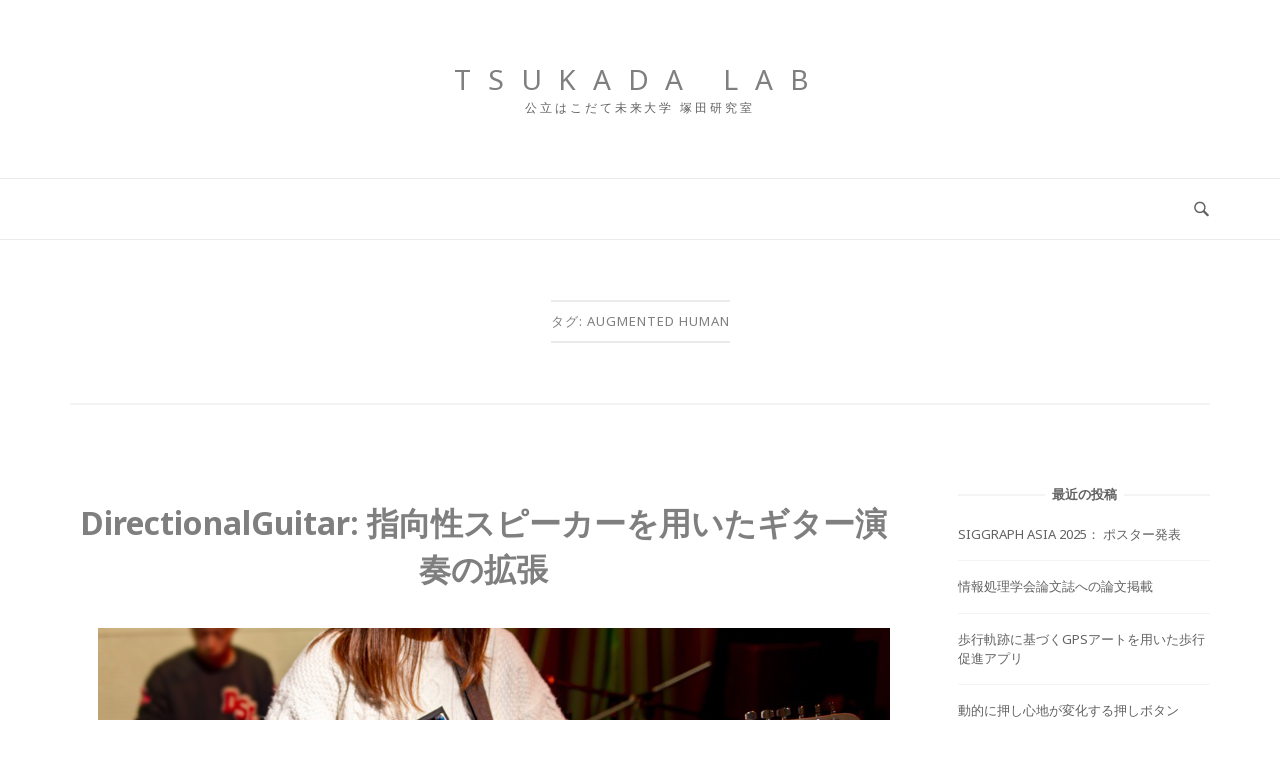

--- FILE ---
content_type: text/html; charset=UTF-8
request_url: https://tsuka-lab.org/tag/augmented-human/
body_size: 13954
content:
<!DOCTYPE html>
<html lang="ja">
<head>
<meta charset="UTF-8">
<meta name="viewport" content="width=device-width, initial-scale=1">
<link rel="profile" href="http://gmpg.org/xfn/11">
<link rel="pingback" href="https://tsuka-lab.org/xmlrpc.php">

<title>augmented human &#8211; Tsukada Lab</title>
<meta name='robots' content='max-image-preview:large' />
<link rel='dns-prefetch' href='//fonts.googleapis.com' />
<link rel="alternate" type="application/rss+xml" title="Tsukada Lab &raquo; フィード" href="https://tsuka-lab.org/feed/" />
<link rel="alternate" type="application/rss+xml" title="Tsukada Lab &raquo; コメントフィード" href="https://tsuka-lab.org/comments/feed/" />
<link rel="alternate" type="application/rss+xml" title="Tsukada Lab &raquo; augmented human タグのフィード" href="https://tsuka-lab.org/tag/augmented-human/feed/" />
<script type="text/javascript">
window._wpemojiSettings = {"baseUrl":"https:\/\/s.w.org\/images\/core\/emoji\/14.0.0\/72x72\/","ext":".png","svgUrl":"https:\/\/s.w.org\/images\/core\/emoji\/14.0.0\/svg\/","svgExt":".svg","source":{"concatemoji":"https:\/\/tsuka-lab.org\/wp-includes\/js\/wp-emoji-release.min.js?ver=6.2.8"}};
/*! This file is auto-generated */
!function(e,a,t){var n,r,o,i=a.createElement("canvas"),p=i.getContext&&i.getContext("2d");function s(e,t){p.clearRect(0,0,i.width,i.height),p.fillText(e,0,0);e=i.toDataURL();return p.clearRect(0,0,i.width,i.height),p.fillText(t,0,0),e===i.toDataURL()}function c(e){var t=a.createElement("script");t.src=e,t.defer=t.type="text/javascript",a.getElementsByTagName("head")[0].appendChild(t)}for(o=Array("flag","emoji"),t.supports={everything:!0,everythingExceptFlag:!0},r=0;r<o.length;r++)t.supports[o[r]]=function(e){if(p&&p.fillText)switch(p.textBaseline="top",p.font="600 32px Arial",e){case"flag":return s("\ud83c\udff3\ufe0f\u200d\u26a7\ufe0f","\ud83c\udff3\ufe0f\u200b\u26a7\ufe0f")?!1:!s("\ud83c\uddfa\ud83c\uddf3","\ud83c\uddfa\u200b\ud83c\uddf3")&&!s("\ud83c\udff4\udb40\udc67\udb40\udc62\udb40\udc65\udb40\udc6e\udb40\udc67\udb40\udc7f","\ud83c\udff4\u200b\udb40\udc67\u200b\udb40\udc62\u200b\udb40\udc65\u200b\udb40\udc6e\u200b\udb40\udc67\u200b\udb40\udc7f");case"emoji":return!s("\ud83e\udef1\ud83c\udffb\u200d\ud83e\udef2\ud83c\udfff","\ud83e\udef1\ud83c\udffb\u200b\ud83e\udef2\ud83c\udfff")}return!1}(o[r]),t.supports.everything=t.supports.everything&&t.supports[o[r]],"flag"!==o[r]&&(t.supports.everythingExceptFlag=t.supports.everythingExceptFlag&&t.supports[o[r]]);t.supports.everythingExceptFlag=t.supports.everythingExceptFlag&&!t.supports.flag,t.DOMReady=!1,t.readyCallback=function(){t.DOMReady=!0},t.supports.everything||(n=function(){t.readyCallback()},a.addEventListener?(a.addEventListener("DOMContentLoaded",n,!1),e.addEventListener("load",n,!1)):(e.attachEvent("onload",n),a.attachEvent("onreadystatechange",function(){"complete"===a.readyState&&t.readyCallback()})),(e=t.source||{}).concatemoji?c(e.concatemoji):e.wpemoji&&e.twemoji&&(c(e.twemoji),c(e.wpemoji)))}(window,document,window._wpemojiSettings);
</script>
<style type="text/css">
img.wp-smiley,
img.emoji {
	display: inline !important;
	border: none !important;
	box-shadow: none !important;
	height: 1em !important;
	width: 1em !important;
	margin: 0 0.07em !important;
	vertical-align: -0.1em !important;
	background: none !important;
	padding: 0 !important;
}
</style>
	<link rel='stylesheet' id='pt-cv-public-style-css' href='https://tsuka-lab.org/wp-content/plugins/content-views-query-and-display-post-page/public/assets/css/cv.css?ver=4.2' type='text/css' media='all' />
<link rel='stylesheet' id='wp-block-library-css' href='https://tsuka-lab.org/wp-includes/css/dist/block-library/style.min.css?ver=6.2.8' type='text/css' media='all' />
<link rel='stylesheet' id='classic-theme-styles-css' href='https://tsuka-lab.org/wp-includes/css/classic-themes.min.css?ver=6.2.8' type='text/css' media='all' />
<style id='global-styles-inline-css' type='text/css'>
body{--wp--preset--color--black: #000000;--wp--preset--color--cyan-bluish-gray: #abb8c3;--wp--preset--color--white: #ffffff;--wp--preset--color--pale-pink: #f78da7;--wp--preset--color--vivid-red: #cf2e2e;--wp--preset--color--luminous-vivid-orange: #ff6900;--wp--preset--color--luminous-vivid-amber: #fcb900;--wp--preset--color--light-green-cyan: #7bdcb5;--wp--preset--color--vivid-green-cyan: #00d084;--wp--preset--color--pale-cyan-blue: #8ed1fc;--wp--preset--color--vivid-cyan-blue: #0693e3;--wp--preset--color--vivid-purple: #9b51e0;--wp--preset--gradient--vivid-cyan-blue-to-vivid-purple: linear-gradient(135deg,rgba(6,147,227,1) 0%,rgb(155,81,224) 100%);--wp--preset--gradient--light-green-cyan-to-vivid-green-cyan: linear-gradient(135deg,rgb(122,220,180) 0%,rgb(0,208,130) 100%);--wp--preset--gradient--luminous-vivid-amber-to-luminous-vivid-orange: linear-gradient(135deg,rgba(252,185,0,1) 0%,rgba(255,105,0,1) 100%);--wp--preset--gradient--luminous-vivid-orange-to-vivid-red: linear-gradient(135deg,rgba(255,105,0,1) 0%,rgb(207,46,46) 100%);--wp--preset--gradient--very-light-gray-to-cyan-bluish-gray: linear-gradient(135deg,rgb(238,238,238) 0%,rgb(169,184,195) 100%);--wp--preset--gradient--cool-to-warm-spectrum: linear-gradient(135deg,rgb(74,234,220) 0%,rgb(151,120,209) 20%,rgb(207,42,186) 40%,rgb(238,44,130) 60%,rgb(251,105,98) 80%,rgb(254,248,76) 100%);--wp--preset--gradient--blush-light-purple: linear-gradient(135deg,rgb(255,206,236) 0%,rgb(152,150,240) 100%);--wp--preset--gradient--blush-bordeaux: linear-gradient(135deg,rgb(254,205,165) 0%,rgb(254,45,45) 50%,rgb(107,0,62) 100%);--wp--preset--gradient--luminous-dusk: linear-gradient(135deg,rgb(255,203,112) 0%,rgb(199,81,192) 50%,rgb(65,88,208) 100%);--wp--preset--gradient--pale-ocean: linear-gradient(135deg,rgb(255,245,203) 0%,rgb(182,227,212) 50%,rgb(51,167,181) 100%);--wp--preset--gradient--electric-grass: linear-gradient(135deg,rgb(202,248,128) 0%,rgb(113,206,126) 100%);--wp--preset--gradient--midnight: linear-gradient(135deg,rgb(2,3,129) 0%,rgb(40,116,252) 100%);--wp--preset--duotone--dark-grayscale: url('#wp-duotone-dark-grayscale');--wp--preset--duotone--grayscale: url('#wp-duotone-grayscale');--wp--preset--duotone--purple-yellow: url('#wp-duotone-purple-yellow');--wp--preset--duotone--blue-red: url('#wp-duotone-blue-red');--wp--preset--duotone--midnight: url('#wp-duotone-midnight');--wp--preset--duotone--magenta-yellow: url('#wp-duotone-magenta-yellow');--wp--preset--duotone--purple-green: url('#wp-duotone-purple-green');--wp--preset--duotone--blue-orange: url('#wp-duotone-blue-orange');--wp--preset--font-size--small: 13px;--wp--preset--font-size--medium: 20px;--wp--preset--font-size--large: 36px;--wp--preset--font-size--x-large: 42px;--wp--preset--spacing--20: 0.44rem;--wp--preset--spacing--30: 0.67rem;--wp--preset--spacing--40: 1rem;--wp--preset--spacing--50: 1.5rem;--wp--preset--spacing--60: 2.25rem;--wp--preset--spacing--70: 3.38rem;--wp--preset--spacing--80: 5.06rem;--wp--preset--shadow--natural: 6px 6px 9px rgba(0, 0, 0, 0.2);--wp--preset--shadow--deep: 12px 12px 50px rgba(0, 0, 0, 0.4);--wp--preset--shadow--sharp: 6px 6px 0px rgba(0, 0, 0, 0.2);--wp--preset--shadow--outlined: 6px 6px 0px -3px rgba(255, 255, 255, 1), 6px 6px rgba(0, 0, 0, 1);--wp--preset--shadow--crisp: 6px 6px 0px rgba(0, 0, 0, 1);}:where(.is-layout-flex){gap: 0.5em;}body .is-layout-flow > .alignleft{float: left;margin-inline-start: 0;margin-inline-end: 2em;}body .is-layout-flow > .alignright{float: right;margin-inline-start: 2em;margin-inline-end: 0;}body .is-layout-flow > .aligncenter{margin-left: auto !important;margin-right: auto !important;}body .is-layout-constrained > .alignleft{float: left;margin-inline-start: 0;margin-inline-end: 2em;}body .is-layout-constrained > .alignright{float: right;margin-inline-start: 2em;margin-inline-end: 0;}body .is-layout-constrained > .aligncenter{margin-left: auto !important;margin-right: auto !important;}body .is-layout-constrained > :where(:not(.alignleft):not(.alignright):not(.alignfull)){max-width: var(--wp--style--global--content-size);margin-left: auto !important;margin-right: auto !important;}body .is-layout-constrained > .alignwide{max-width: var(--wp--style--global--wide-size);}body .is-layout-flex{display: flex;}body .is-layout-flex{flex-wrap: wrap;align-items: center;}body .is-layout-flex > *{margin: 0;}:where(.wp-block-columns.is-layout-flex){gap: 2em;}.has-black-color{color: var(--wp--preset--color--black) !important;}.has-cyan-bluish-gray-color{color: var(--wp--preset--color--cyan-bluish-gray) !important;}.has-white-color{color: var(--wp--preset--color--white) !important;}.has-pale-pink-color{color: var(--wp--preset--color--pale-pink) !important;}.has-vivid-red-color{color: var(--wp--preset--color--vivid-red) !important;}.has-luminous-vivid-orange-color{color: var(--wp--preset--color--luminous-vivid-orange) !important;}.has-luminous-vivid-amber-color{color: var(--wp--preset--color--luminous-vivid-amber) !important;}.has-light-green-cyan-color{color: var(--wp--preset--color--light-green-cyan) !important;}.has-vivid-green-cyan-color{color: var(--wp--preset--color--vivid-green-cyan) !important;}.has-pale-cyan-blue-color{color: var(--wp--preset--color--pale-cyan-blue) !important;}.has-vivid-cyan-blue-color{color: var(--wp--preset--color--vivid-cyan-blue) !important;}.has-vivid-purple-color{color: var(--wp--preset--color--vivid-purple) !important;}.has-black-background-color{background-color: var(--wp--preset--color--black) !important;}.has-cyan-bluish-gray-background-color{background-color: var(--wp--preset--color--cyan-bluish-gray) !important;}.has-white-background-color{background-color: var(--wp--preset--color--white) !important;}.has-pale-pink-background-color{background-color: var(--wp--preset--color--pale-pink) !important;}.has-vivid-red-background-color{background-color: var(--wp--preset--color--vivid-red) !important;}.has-luminous-vivid-orange-background-color{background-color: var(--wp--preset--color--luminous-vivid-orange) !important;}.has-luminous-vivid-amber-background-color{background-color: var(--wp--preset--color--luminous-vivid-amber) !important;}.has-light-green-cyan-background-color{background-color: var(--wp--preset--color--light-green-cyan) !important;}.has-vivid-green-cyan-background-color{background-color: var(--wp--preset--color--vivid-green-cyan) !important;}.has-pale-cyan-blue-background-color{background-color: var(--wp--preset--color--pale-cyan-blue) !important;}.has-vivid-cyan-blue-background-color{background-color: var(--wp--preset--color--vivid-cyan-blue) !important;}.has-vivid-purple-background-color{background-color: var(--wp--preset--color--vivid-purple) !important;}.has-black-border-color{border-color: var(--wp--preset--color--black) !important;}.has-cyan-bluish-gray-border-color{border-color: var(--wp--preset--color--cyan-bluish-gray) !important;}.has-white-border-color{border-color: var(--wp--preset--color--white) !important;}.has-pale-pink-border-color{border-color: var(--wp--preset--color--pale-pink) !important;}.has-vivid-red-border-color{border-color: var(--wp--preset--color--vivid-red) !important;}.has-luminous-vivid-orange-border-color{border-color: var(--wp--preset--color--luminous-vivid-orange) !important;}.has-luminous-vivid-amber-border-color{border-color: var(--wp--preset--color--luminous-vivid-amber) !important;}.has-light-green-cyan-border-color{border-color: var(--wp--preset--color--light-green-cyan) !important;}.has-vivid-green-cyan-border-color{border-color: var(--wp--preset--color--vivid-green-cyan) !important;}.has-pale-cyan-blue-border-color{border-color: var(--wp--preset--color--pale-cyan-blue) !important;}.has-vivid-cyan-blue-border-color{border-color: var(--wp--preset--color--vivid-cyan-blue) !important;}.has-vivid-purple-border-color{border-color: var(--wp--preset--color--vivid-purple) !important;}.has-vivid-cyan-blue-to-vivid-purple-gradient-background{background: var(--wp--preset--gradient--vivid-cyan-blue-to-vivid-purple) !important;}.has-light-green-cyan-to-vivid-green-cyan-gradient-background{background: var(--wp--preset--gradient--light-green-cyan-to-vivid-green-cyan) !important;}.has-luminous-vivid-amber-to-luminous-vivid-orange-gradient-background{background: var(--wp--preset--gradient--luminous-vivid-amber-to-luminous-vivid-orange) !important;}.has-luminous-vivid-orange-to-vivid-red-gradient-background{background: var(--wp--preset--gradient--luminous-vivid-orange-to-vivid-red) !important;}.has-very-light-gray-to-cyan-bluish-gray-gradient-background{background: var(--wp--preset--gradient--very-light-gray-to-cyan-bluish-gray) !important;}.has-cool-to-warm-spectrum-gradient-background{background: var(--wp--preset--gradient--cool-to-warm-spectrum) !important;}.has-blush-light-purple-gradient-background{background: var(--wp--preset--gradient--blush-light-purple) !important;}.has-blush-bordeaux-gradient-background{background: var(--wp--preset--gradient--blush-bordeaux) !important;}.has-luminous-dusk-gradient-background{background: var(--wp--preset--gradient--luminous-dusk) !important;}.has-pale-ocean-gradient-background{background: var(--wp--preset--gradient--pale-ocean) !important;}.has-electric-grass-gradient-background{background: var(--wp--preset--gradient--electric-grass) !important;}.has-midnight-gradient-background{background: var(--wp--preset--gradient--midnight) !important;}.has-small-font-size{font-size: var(--wp--preset--font-size--small) !important;}.has-medium-font-size{font-size: var(--wp--preset--font-size--medium) !important;}.has-large-font-size{font-size: var(--wp--preset--font-size--large) !important;}.has-x-large-font-size{font-size: var(--wp--preset--font-size--x-large) !important;}
.wp-block-navigation a:where(:not(.wp-element-button)){color: inherit;}
:where(.wp-block-columns.is-layout-flex){gap: 2em;}
.wp-block-pullquote{font-size: 1.5em;line-height: 1.6;}
</style>
<link rel='stylesheet' id='meteor-slides-css' href='https://tsuka-lab.org/wp-content/plugins/meteor-slides/css/meteor-slides.css?ver=1.0' type='text/css' media='all' />
<link rel='stylesheet' id='whats-new-style-css' href='https://tsuka-lab.org/wp-content/plugins/whats-new-genarator/whats-new.css?ver=2.0.2' type='text/css' media='all' />
<link rel='stylesheet' id='siteorigin-unwind-style-css' href='https://tsuka-lab.org/wp-content/themes/siteorigin-unwind/style.min.css?ver=1.9.13' type='text/css' media='all' />
<link rel='stylesheet' id='siteorigin-google-web-fonts-css' href='https://fonts.googleapis.com/css?family=Noto+Sans%3Aregular%2C700&#038;ver=6.2.8#038;subset=latin&#038;display=block' type='text/css' media='all' />
<script type='text/javascript' src='https://tsuka-lab.org/wp-includes/js/jquery/jquery.min.js?ver=3.6.4' id='jquery-core-js'></script>
<script type='text/javascript' src='https://tsuka-lab.org/wp-includes/js/jquery/jquery-migrate.min.js?ver=3.4.0' id='jquery-migrate-js'></script>
<script type='text/javascript' src='https://tsuka-lab.org/wp-content/plugins/meteor-slides/js/jquery.cycle.all.js?ver=6.2.8' id='jquery-cycle-js'></script>
<script type='text/javascript' src='https://tsuka-lab.org/wp-content/plugins/meteor-slides/js/jquery.metadata.v2.js?ver=6.2.8' id='jquery-metadata-js'></script>
<script type='text/javascript' src='https://tsuka-lab.org/wp-content/plugins/meteor-slides/js/jquery.touchwipe.1.1.1.js?ver=6.2.8' id='jquery-touchwipe-js'></script>
<script type='text/javascript' id='meteorslides-script-js-extra'>
/* <![CDATA[ */
var meteorslidessettings = {"meteorslideshowspeed":"1000","meteorslideshowduration":"3000","meteorslideshowheight":"300","meteorslideshowwidth":"940","meteorslideshowtransition":"fade"};
/* ]]> */
</script>
<script type='text/javascript' src='https://tsuka-lab.org/wp-content/plugins/meteor-slides/js/slideshow.js?ver=6.2.8' id='meteorslides-script-js'></script>
<script type='text/javascript' src='https://tsuka-lab.org/wp-content/plugins/related-posts-thumbnails/assets/js/front.min.js?ver=4.3.1' id='rpt_front_style-js'></script>
<script type='text/javascript' src='https://tsuka-lab.org/wp-content/plugins/related-posts-thumbnails/assets/js/lazy-load.js?ver=4.3.1' id='rpt-lazy-load-js'></script>
<link rel="https://api.w.org/" href="https://tsuka-lab.org/wp-json/" /><link rel="alternate" type="application/json" href="https://tsuka-lab.org/wp-json/wp/v2/tags/58" /><link rel="EditURI" type="application/rsd+xml" title="RSD" href="https://tsuka-lab.org/xmlrpc.php?rsd" />
<link rel="wlwmanifest" type="application/wlwmanifest+xml" href="https://tsuka-lab.org/wp-includes/wlwmanifest.xml" />
<meta name="generator" content="WordPress 6.2.8" />
<!-- Favicon Rotator -->
<link rel="shortcut icon" href="https://tsuka-lab.org/wp-content/uploads/2015/07/favicon.ico" />
<link rel="apple-touch-icon-precomposed" href="https://tsuka-lab.org/wp-content/uploads/2015/09/ponyo-114x114.png" />
<!-- End Favicon Rotator -->
        <style>
            #related_posts_thumbnails li {
                border-right: 1px solid #dddddd;
                background-color: #ffffff            }

            #related_posts_thumbnails li:hover {
                background-color: #eeeeee;
            }

            .relpost_content {
                font-size: 11px;
                color: #595959;
            }

            .relpost-block-single {
                background-color: #ffffff;
                border-right: 1px solid #dddddd;
                border-left: 1px solid #dddddd;
                margin-right: -1px;
            }

            .relpost-block-single:hover {
                background-color: #eeeeee;
            }
        </style>

        				<style type="text/css" id="siteorigin-unwind-settings-custom" data-siteorigin-settings="true">
					/* style */ body,button,input,select,textarea { font-family: "Noto Sans", sans-serif; font-weight: normal;  } h1,h2,h3,h4,h5,h6 { color: #7f7f7f; font-family: "Noto Sans", sans-serif; font-weight: 700;  } blockquote { border-left: 3px solid #6dbedb; }  table { font-family: "Noto Sans", sans-serif; font-weight: normal;  } table thead th { color: #7f7f7f; } .button,#page #infinite-handle span button,button,input[type=button],input[type=reset],input[type=submit],.woocommerce #respond input#submit,.woocommerce a.button,.woocommerce button.button,.woocommerce input.button,.woocommerce.single-product .cart button { color: #7f7f7f; font-family: "Noto Sans", sans-serif; font-weight: normal;  } .button:hover,#page #infinite-handle span button:hover,button:hover,input[type=button]:hover,input[type=reset]:hover,input[type=submit]:hover,.woocommerce #respond input#submit:hover,.woocommerce a.button:hover,.woocommerce button.button:hover,.woocommerce input.button:hover,.woocommerce.single-product .cart button:hover { border-color: #6dbedb; color: #6dbedb; } .button:active,#page #infinite-handle span button:active,.button:focus,#page #infinite-handle span button:focus,button:active,button:focus,input[type=button]:active,input[type=button]:focus,input[type=reset]:active,input[type=reset]:focus,input[type=submit]:active,input[type=submit]:focus,.woocommerce #respond input#submit:active,.woocommerce #respond input#submit:focus,.woocommerce a.button:active,.woocommerce a.button:focus,.woocommerce button.button:active,.woocommerce button.button:focus,.woocommerce input.button:active,.woocommerce input.button:focus,.woocommerce.single-product .cart button:active,.woocommerce.single-product .cart button:focus { border-color: #6dbedb; color: #6dbedb; }   a { color: #6dbedb; } a:hover,a:focus { color: #e0866b; } .main-navigation > div ul ul a { font-family: "Noto Sans", sans-serif; font-weight: normal;  } .main-navigation > div li a { font-family: "Noto Sans", sans-serif; font-weight: normal;  } .main-navigation > div li:hover > a,.main-navigation > div li.focus > a { color: #7f7f7f; }    #mobile-navigation ul li a { font-family: "Noto Sans", sans-serif; font-weight: normal;  }   .comment-navigation a:hover,.posts-navigation a:hover,.post-navigation a:hover { border-color: #6dbedb; color: #6dbedb; } .posts-navigation .nav-links,.comment-navigation .nav-links { font-family: {"font":"Noto Sans","webfont":true,"category":"sans-serif","variant":"regular","subset":"latin"} !important; }  .pagination .page-numbers:hover { background: #6dbedb; border-color: #6dbedb; }  .pagination .current { background: #6dbedb; border-color: #6dbedb; } .pagination .next,.pagination .prev { font-family: "Noto Sans", sans-serif; font-weight: normal;  } .post-navigation { font-family: "Noto Sans", sans-serif; font-weight: normal;  }  .post-navigation a:hover { color: #6dbedb; } .post-navigation a .sub-title { font-family: "Noto Sans", sans-serif; font-weight: normal;  } .breadcrumbs,.woocommerce .woocommerce-breadcrumb { font-family: "Noto Sans", sans-serif; font-weight: normal;  } .breadcrumbs a,.woocommerce .woocommerce-breadcrumb a { color: #7f7f7f; } .breadcrumbs a:hover,.woocommerce .woocommerce-breadcrumb a:hover { color: #6dbedb; }    #secondary .widget a:hover,#colophon .widget a:hover,#masthead-widgets .widget a:hover { color: #6dbedb; }   .widget_categories a:hover { color: #7f7f7f; } .widget #wp-calendar caption { color: #7f7f7f; font-family: "Noto Sans", sans-serif; font-weight: normal;  } .calendar_wrap .wp-calendar-nav a { color: #6dbedb; } .calendar_wrap .wp-calendar-nav a:hover { color: #e0866b; }   .recent-posts-extended h3 a:hover { color: #7f7f7f; }    #page .widget_tag_cloud a:hover { background: #6dbedb; border-color: #6dbedb; }     #masthead .site-branding .site-title { font-family: "Noto Sans", sans-serif; font-weight: normal;  } #masthead .site-branding .site-title a { color: #7f7f7f; }   #fullscreen-search h3 { font-family: "Noto Sans", sans-serif; font-weight: normal;  }    .entry-meta { font-family: "Noto Sans", sans-serif; font-weight: normal;  }  .entry-meta span a:hover { color: #6dbedb; } .entry-title { color: #7f7f7f; }  .more-link-wrapper .more-text { color: #7f7f7f; font-family: "Noto Sans", sans-serif; font-weight: normal;  } .more-link:hover .more-text { border: 2px solid #6dbedb; color: #6dbedb; }   .page-links .post-page-numbers:hover,.page-links .post-page-numbers.current { border-color: #6dbedb; color: #6dbedb; }   .blog-layout-grid .archive-entry .entry-thumbnail .thumbnail-meta a,.blog-layout-grid .archive-entry .entry-thumbnail .thumbnail-meta span { font-family: "Noto Sans", sans-serif; font-weight: normal;  } .blog-layout-grid .archive-entry .more-link .more-text { color: #6dbedb; font-family: "Noto Sans", sans-serif; font-weight: normal;  }  .blog-layout-masonry .archive-entry .entry-thumbnail .thumbnail-meta a,.blog-layout-masonry .archive-entry .entry-thumbnail .thumbnail-meta span { font-family: "Noto Sans", sans-serif; font-weight: normal;  } .blog-layout-masonry .archive-entry .more-link .more-text { color: #6dbedb; font-family: "Noto Sans", sans-serif; font-weight: normal;  }  .blog-layout-alternate .archive-entry .entry-thumbnail .thumbnail-meta a,.blog-layout-alternate .archive-entry .entry-thumbnail .thumbnail-meta span { font-family: "Noto Sans", sans-serif; font-weight: normal;  } .blog-layout-alternate .archive-entry .entry-content .more-link .more-text { color: #6dbedb; font-family: "Noto Sans", sans-serif; font-weight: normal;  }  .blog-layout-offset .archive-entry .entry-header .entry-time { font-family: "Noto Sans", sans-serif; font-weight: normal;  }  .blog-layout-offset .archive-entry .entry-offset a { color: #7f7f7f; }   .archive .container > .page-header .page-title,.search .container > .page-header .page-title { font-family: "Noto Sans", sans-serif; font-weight: normal;  } .page-title { color: #7f7f7f; }     .author-box .author-description .post-author-title a { color: #7f7f7f; }   .portfolio-filter-terms button:hover { color: #7f7f7f; } .portfolio-filter-terms button.active { border-bottom: 2px solid #7f7f7f; color: #7f7f7f; }  .archive-project .entry-title { color: #7f7f7f; } .archive-project .entry-divider { border: solid #7f7f7f 1px; } .archive-project .entry-project-type { font-family: "Noto Sans", sans-serif; font-weight: normal;  } .jetpack-portfolio-shortcode .portfolio-entry-title a { color: #7f7f7f; }  .jetpack-portfolio-shortcode .portfolio-entry-meta { font-family: "Noto Sans", sans-serif; font-weight: normal;  }  .jetpack-portfolio-shortcode .portfolio-entry-meta a:hover { color: #6dbedb; }  .comment-list li.comment .author { color: #7f7f7f; } .comment-list li.comment .author a { color: #7f7f7f; }   .comment-list li.comment .comment-reply-link { color: #7f7f7f; font-family: "Noto Sans", sans-serif; font-weight: normal;  } .comment-list li.comment .comment-reply-link:hover { color: #6dbedb; } .comment-reply-title #cancel-comment-reply-link { font-family: "Noto Sans", sans-serif; font-weight: normal;  } .comment-reply-title #cancel-comment-reply-link:hover { color: #6dbedb; } #commentform label { color: #7f7f7f; }  #commentform .comment-notes a:hover,#commentform .logged-in-as a:hover { color: #7f7f7f; }    #colophon .site-info a:hover { color: #7f7f7f; }  .site-content #jp-relatedposts .jp-relatedposts-items .jp-relatedposts-post h4 a { color: #7f7f7f; }   .flexslider.featured-posts-slider .featured-posts-slides .featured-post-slide .slide-content .entry-button .button:hover,.flexslider.featured-posts-slider .featured-posts-slides .featured-post-slide .slide-content .entry-button #page #infinite-handle span button:hover,#page #infinite-handle span .flexslider.featured-posts-slider .featured-posts-slides .featured-post-slide .slide-content .entry-button button:hover { color: #7f7f7f; }@media screen and (max-width: 768px) { .main-navigation .menu-toggle { display: block; } .main-navigation > div, .main-navigation > div ul, .main-navigation .shopping-cart { display: none; } } @media screen and (min-width: 769px) { #mobile-navigation { display: none !important; } .main-navigation > div ul { display: block; } .main-navigation .shopping-cart { display: inline-block; } .main-navigation .menu-toggle { display: none; } }				</style>
						<style type="text/css" id="wp-custom-css">
			#masthead .site-branding .site-title {
	font-size:28px;
	font-weight: 300;
	letter-spacing: 0.6em;
}

#masthead .site-branding .site-description {
	font-size:12px;
	letter-spacing: 0.24em;
}

.main-navigation{
	float: none;
	margin-left:7%;
}

.entry-meta {
	text-align: right;
}

.entry-title {
  font-size: 32px;
	text-align: center;
}
.entry-meta span {
	text-align:right;
}

h1{
	font-weight: bold;
	font-size:24px;
}
h2{
	font-weight: bold;
	font-size:20px;
}
h3{
	font-size:18px;
}
h6{
	font-size:14px;
}

.relpoststh-block-title{
	font-size:18px;
	color:#7f7f7f
}

.wp-block-gallery .blocks-gallery-item figcaption {
	bottom: -3.5em;
	background: none;
	color: #333;
}

figcaption {
	text-align : center;
	font-size: 12px;
}


.is-type-video {
	width: 100%;
	max-width: 91%;
	margin: 1em auto;
}
.is-type-video .wp-block-embed__wrapper{
	position: relative;
	padding-bottom: 56.25%;
	overflow: hidden;
}

.is-type-video iframe {
	position: absolute;
	top: 0;
	left: 0;
	width: 100%;
	height: 100%;
}

.entry-content {
  padding-right: 21px;
}

ul li {
  padding-right: 21px;
}

.entry-title {
  margin-right: 21px;
}

.wp-block-image img {
    border-style: none;
    padding: 0px;
}
.waku img {
  border: 1px solid #c9c9c9;
}


.page-id-46 .entry-title {
   display: none;
}
.page-id-3563 .entry-title {
   display: none;
}
.page-id-3567 .entry-title {
   display: none;
}
.page-id-3561 .entry-title {
   display: none;
}
.page-id-3565 .entry-title {
   display: none;
}
.page-id-4033 .entry-title {
   display: none;
}

.relpoststh-block-title {   
	margin-bottom: 0.2em; 
}

.yarpp-thumbnail {
	height:180px !important;
}
.yarpp-thumbnail-title {
	font-size:0.75em !important; 
	max-height: 5.6em !important;
	padding: 0px 2px 0px 0;
}

.page article .entry-header {
  margin: -10px;
}
hr.wp-block-separator {
      border-bottom: none;
      border-top: none;
}

		</style>
		</head>

<body class="archive tag tag-augmented-human tag-58 css3-animations hfeed header-design-2 no-js page-layout-default page-layout-hide-masthead page-layout-hide-footer-widgets sticky-menu sidebar modula-best-grid-gallery">
<svg xmlns="http://www.w3.org/2000/svg" viewBox="0 0 0 0" width="0" height="0" focusable="false" role="none" style="visibility: hidden; position: absolute; left: -9999px; overflow: hidden;" ><defs><filter id="wp-duotone-dark-grayscale"><feColorMatrix color-interpolation-filters="sRGB" type="matrix" values=" .299 .587 .114 0 0 .299 .587 .114 0 0 .299 .587 .114 0 0 .299 .587 .114 0 0 " /><feComponentTransfer color-interpolation-filters="sRGB" ><feFuncR type="table" tableValues="0 0.49803921568627" /><feFuncG type="table" tableValues="0 0.49803921568627" /><feFuncB type="table" tableValues="0 0.49803921568627" /><feFuncA type="table" tableValues="1 1" /></feComponentTransfer><feComposite in2="SourceGraphic" operator="in" /></filter></defs></svg><svg xmlns="http://www.w3.org/2000/svg" viewBox="0 0 0 0" width="0" height="0" focusable="false" role="none" style="visibility: hidden; position: absolute; left: -9999px; overflow: hidden;" ><defs><filter id="wp-duotone-grayscale"><feColorMatrix color-interpolation-filters="sRGB" type="matrix" values=" .299 .587 .114 0 0 .299 .587 .114 0 0 .299 .587 .114 0 0 .299 .587 .114 0 0 " /><feComponentTransfer color-interpolation-filters="sRGB" ><feFuncR type="table" tableValues="0 1" /><feFuncG type="table" tableValues="0 1" /><feFuncB type="table" tableValues="0 1" /><feFuncA type="table" tableValues="1 1" /></feComponentTransfer><feComposite in2="SourceGraphic" operator="in" /></filter></defs></svg><svg xmlns="http://www.w3.org/2000/svg" viewBox="0 0 0 0" width="0" height="0" focusable="false" role="none" style="visibility: hidden; position: absolute; left: -9999px; overflow: hidden;" ><defs><filter id="wp-duotone-purple-yellow"><feColorMatrix color-interpolation-filters="sRGB" type="matrix" values=" .299 .587 .114 0 0 .299 .587 .114 0 0 .299 .587 .114 0 0 .299 .587 .114 0 0 " /><feComponentTransfer color-interpolation-filters="sRGB" ><feFuncR type="table" tableValues="0.54901960784314 0.98823529411765" /><feFuncG type="table" tableValues="0 1" /><feFuncB type="table" tableValues="0.71764705882353 0.25490196078431" /><feFuncA type="table" tableValues="1 1" /></feComponentTransfer><feComposite in2="SourceGraphic" operator="in" /></filter></defs></svg><svg xmlns="http://www.w3.org/2000/svg" viewBox="0 0 0 0" width="0" height="0" focusable="false" role="none" style="visibility: hidden; position: absolute; left: -9999px; overflow: hidden;" ><defs><filter id="wp-duotone-blue-red"><feColorMatrix color-interpolation-filters="sRGB" type="matrix" values=" .299 .587 .114 0 0 .299 .587 .114 0 0 .299 .587 .114 0 0 .299 .587 .114 0 0 " /><feComponentTransfer color-interpolation-filters="sRGB" ><feFuncR type="table" tableValues="0 1" /><feFuncG type="table" tableValues="0 0.27843137254902" /><feFuncB type="table" tableValues="0.5921568627451 0.27843137254902" /><feFuncA type="table" tableValues="1 1" /></feComponentTransfer><feComposite in2="SourceGraphic" operator="in" /></filter></defs></svg><svg xmlns="http://www.w3.org/2000/svg" viewBox="0 0 0 0" width="0" height="0" focusable="false" role="none" style="visibility: hidden; position: absolute; left: -9999px; overflow: hidden;" ><defs><filter id="wp-duotone-midnight"><feColorMatrix color-interpolation-filters="sRGB" type="matrix" values=" .299 .587 .114 0 0 .299 .587 .114 0 0 .299 .587 .114 0 0 .299 .587 .114 0 0 " /><feComponentTransfer color-interpolation-filters="sRGB" ><feFuncR type="table" tableValues="0 0" /><feFuncG type="table" tableValues="0 0.64705882352941" /><feFuncB type="table" tableValues="0 1" /><feFuncA type="table" tableValues="1 1" /></feComponentTransfer><feComposite in2="SourceGraphic" operator="in" /></filter></defs></svg><svg xmlns="http://www.w3.org/2000/svg" viewBox="0 0 0 0" width="0" height="0" focusable="false" role="none" style="visibility: hidden; position: absolute; left: -9999px; overflow: hidden;" ><defs><filter id="wp-duotone-magenta-yellow"><feColorMatrix color-interpolation-filters="sRGB" type="matrix" values=" .299 .587 .114 0 0 .299 .587 .114 0 0 .299 .587 .114 0 0 .299 .587 .114 0 0 " /><feComponentTransfer color-interpolation-filters="sRGB" ><feFuncR type="table" tableValues="0.78039215686275 1" /><feFuncG type="table" tableValues="0 0.94901960784314" /><feFuncB type="table" tableValues="0.35294117647059 0.47058823529412" /><feFuncA type="table" tableValues="1 1" /></feComponentTransfer><feComposite in2="SourceGraphic" operator="in" /></filter></defs></svg><svg xmlns="http://www.w3.org/2000/svg" viewBox="0 0 0 0" width="0" height="0" focusable="false" role="none" style="visibility: hidden; position: absolute; left: -9999px; overflow: hidden;" ><defs><filter id="wp-duotone-purple-green"><feColorMatrix color-interpolation-filters="sRGB" type="matrix" values=" .299 .587 .114 0 0 .299 .587 .114 0 0 .299 .587 .114 0 0 .299 .587 .114 0 0 " /><feComponentTransfer color-interpolation-filters="sRGB" ><feFuncR type="table" tableValues="0.65098039215686 0.40392156862745" /><feFuncG type="table" tableValues="0 1" /><feFuncB type="table" tableValues="0.44705882352941 0.4" /><feFuncA type="table" tableValues="1 1" /></feComponentTransfer><feComposite in2="SourceGraphic" operator="in" /></filter></defs></svg><svg xmlns="http://www.w3.org/2000/svg" viewBox="0 0 0 0" width="0" height="0" focusable="false" role="none" style="visibility: hidden; position: absolute; left: -9999px; overflow: hidden;" ><defs><filter id="wp-duotone-blue-orange"><feColorMatrix color-interpolation-filters="sRGB" type="matrix" values=" .299 .587 .114 0 0 .299 .587 .114 0 0 .299 .587 .114 0 0 .299 .587 .114 0 0 " /><feComponentTransfer color-interpolation-filters="sRGB" ><feFuncR type="table" tableValues="0.098039215686275 1" /><feFuncG type="table" tableValues="0 0.66274509803922" /><feFuncB type="table" tableValues="0.84705882352941 0.41960784313725" /><feFuncA type="table" tableValues="1 1" /></feComponentTransfer><feComposite in2="SourceGraphic" operator="in" /></filter></defs></svg>
<div id="page" class="hfeed site">
	<a class="skip-link screen-reader-text" href="#content">コンテンツへスキップ</a>

			<header id="masthead" class="site-header">

			
				<div class="container">
		<div class="site-branding">
						<p class="site-title">
				<a href="https://tsuka-lab.org/" rel="home">
					Tsukada Lab				</a>
			</p>
										<p class="site-description">公立はこだて未来大学 塚田研究室</p>
					</div><!-- .site-branding -->
	</div><!-- .container -->

<div class="top-bar sticky-bar sticky-menu">
	<div class="container">

			<nav id="site-navigation" class="main-navigation">
							<button id="mobile-menu-button" class="menu-toggle" aria-controls="primary-menu" aria-expanded="false">				<svg version="1.1" class="svg-icon-menu" xmlns="http://www.w3.org/2000/svg" xmlns:xlink="http://www.w3.org/1999/xlink" width="27" height="32" viewBox="0 0 27 32">
					<path d="M27.429 24v2.286q0 0.464-0.339 0.804t-0.804 0.339h-25.143q-0.464 0-0.804-0.339t-0.339-0.804v-2.286q0-0.464 0.339-0.804t0.804-0.339h25.143q0.464 0 0.804 0.339t0.339 0.804zM27.429 14.857v2.286q0 0.464-0.339 0.804t-0.804 0.339h-25.143q-0.464 0-0.804-0.339t-0.339-0.804v-2.286q0-0.464 0.339-0.804t0.804-0.339h25.143q0.464 0 0.804 0.339t0.339 0.804zM27.429 5.714v2.286q0 0.464-0.339 0.804t-0.804 0.339h-25.143q-0.464 0-0.804-0.339t-0.339-0.804v-2.286q0-0.464 0.339-0.804t0.804-0.339h25.143q0.464 0 0.804 0.339t0.339 0.804z"></path>
				</svg>
			</button>
							</nav><!-- #site-navigation -->
	<div id="mobile-navigation"></div>
	
		<div class="social-search">
													<button id="search-button" class="search-toggle" aria-label="検索を開く">
					<span class="open">				<svg version="1.1" class="svg-icon-search" xmlns="http://www.w3.org/2000/svg" xmlns:xlink="http://www.w3.org/1999/xlink" width="32" height="32" viewBox="0 0 32 32">
					<path d="M20.943 4.619c-4.5-4.5-11.822-4.5-16.321 0-4.498 4.5-4.498 11.822 0 16.319 4.007 4.006 10.247 4.435 14.743 1.308 0.095 0.447 0.312 0.875 0.659 1.222l6.553 6.55c0.953 0.955 2.496 0.955 3.447 0 0.953-0.951 0.953-2.495 0-3.447l-6.553-6.551c-0.347-0.349-0.774-0.565-1.222-0.658 3.13-4.495 2.7-10.734-1.307-14.743zM18.874 18.871c-3.359 3.357-8.825 3.357-12.183 0-3.357-3.359-3.357-8.825 0-12.184 3.358-3.359 8.825-3.359 12.183 0s3.359 8.825 0 12.184z"></path>
				</svg>
			</span>
					<span class="close">				<svg version="1.1" class="svg-icon-close" xmlns="http://www.w3.org/2000/svg" width="15.56" height="15.562" viewBox="0 0 15.56 15.562">
					<path id="icon_close" data-name="icon close" class="cls-1" d="M1367.53,39.407l-2.12,2.121-5.66-5.657-5.66,5.657-2.12-2.121,5.66-5.657-5.66-5.657,2.12-2.122,5.66,5.657,5.66-5.657,2.12,2.122-5.66,5.657Z" transform="translate(-1351.97 -25.969)"/>
				</svg>
			</span>
				</button>
					</div>

	</div><!-- .container -->

			<div id="fullscreen-search">
			
<div class="container">
	<h3>検索サイト</h3>
	<form id="fullscreen-search-form" method="get" action="https://tsuka-lab.org">
		<input type="search" name="s" aria-label="検索する" placeholder="入力してエンターキーで検索" value="" />
		<button type="submit" aria-label="検索">
							<svg version="1.1" class="svg-icon-fullscreen-search" xmlns="http://www.w3.org/2000/svg" xmlns:xlink="http://www.w3.org/1999/xlink" width="32" height="32" viewBox="0 0 32 32">
					<path d="M20.943 4.619c-4.5-4.5-11.822-4.5-16.321 0-4.498 4.5-4.498 11.822 0 16.319 4.007 4.006 10.247 4.435 14.743 1.308 0.095 0.447 0.312 0.875 0.659 1.222l6.553 6.55c0.953 0.955 2.496 0.955 3.447 0 0.953-0.951 0.953-2.495 0-3.447l-6.553-6.551c-0.347-0.349-0.774-0.565-1.222-0.658 3.13-4.495 2.7-10.734-1.307-14.743zM18.874 18.871c-3.359 3.357-8.825 3.357-12.183 0-3.357-3.359-3.357-8.825 0-12.184 3.358-3.359 8.825-3.359 12.183 0s3.359 8.825 0 12.184z"></path>
				</svg>
										<svg version="1.1" class="svg-icon-search" xmlns="http://www.w3.org/2000/svg" xmlns:xlink="http://www.w3.org/1999/xlink" width="32" height="32" viewBox="0 0 32 32">
				  <path id="icon_loading" data-name="icon loading" class="cls-1" d="M13,26A13,13,0,1,1,26,13,13,13,0,0,1,13,26ZM13,4a9,9,0,1,0,4.88,16.551,1.925,1.925,0,0,1-.466-0.308l-5.656-5.657a2.006,2.006,0,0,1,0-2.828h0a2.006,2.006,0,0,1,2.828,0l5.656,5.657a1.926,1.926,0,0,1,.309.466A8.987,8.987,0,0,0,13,4Z"/>
				</svg>
						</button>
	</form>
</div><!-- .container -->
		</div>
	</div><!-- .top-bar -->

		</header><!-- #masthead -->
	
	<div id="content" class="site-content">
		<div class="container">

			<header class="page-header">
			<h1 class="page-title"><span class="page-title-text">タグ: <span>augmented human</span></span></h1>		</header><!-- .page-header -->
	
	
	<div id="primary" class="content-area">

		<main id="main" class="site-main">

			

<article id="post-2314" class="archive-entry post-2314 page type-page status-publish has-post-thumbnail hentry tag-augmented-human tag-performance tag-sound tag-24 post">
	<header class="entry-header">
		
		<h2 class="entry-title"><a href="https://tsuka-lab.org/directionalguitar" rel="bookmark">DirectionalGuitar: 指向性スピーカーを用いたギター演奏の拡張</a></h2>	</header><!-- .entry-header -->

			<div class="entry-thumbnail">
			<a href="https://tsuka-lab.org/directionalguitar">
				<img width="792" height="446" src="https://tsuka-lab.org/wp-content/uploads/2020/09/directionalGuitar_trim.jpg" class="aligncenter wp-post-image" alt="" decoding="async" srcset="https://tsuka-lab.org/wp-content/uploads/2020/09/directionalGuitar_trim.jpg 792w, https://tsuka-lab.org/wp-content/uploads/2020/09/directionalGuitar_trim-300x169.jpg 300w, https://tsuka-lab.org/wp-content/uploads/2020/09/directionalGuitar_trim-250x141.jpg 250w" sizes="(max-width: 792px) 100vw, 792px" />			</a>
		</div>
	
	<div class="entry-content">
		
<p>近年，コンピューター技術を用いたライブ演出の拡張が盛んに行われている．一方，これらは大規模なステージを指向したものが多く，アマチュア演奏者が手軽に扱えるものは少ない．そこで本研究では，ギターと指向性スピーカーを組み合わせることで，ギター演奏者の姿勢をライブ演出に組み込み可能なシステム，「DirectionalGuitar」を提案する．</p>



<figure class="wp-block-image alignnone wp-image-2412 size-full"><img decoding="async" loading="lazy" width="792" height="446" src="http://tsuka-lab.org/wp-content/uploads/2020/09/directionalGuitar_trim.jpg" alt="" class="wp-image-2412" srcset="https://tsuka-lab.org/wp-content/uploads/2020/09/directionalGuitar_trim.jpg 792w, https://tsuka-lab.org/wp-content/uploads/2020/09/directionalGuitar_trim-300x169.jpg 300w, https://tsuka-lab.org/wp-content/uploads/2020/09/directionalGuitar_trim-250x141.jpg 250w" sizes="(max-width: 792px) 100vw, 792px" /><figcaption class="wp-element-caption">DirectionalGuitarの装着例．既存のギターに装着して演奏する．</figcaption></figure>



<h1 class="wp-block-heading">発表</h1>



<ul style="font-size:14px">
<li>滝谷 和希 , 沖 真帆 , 塚田 浩二, DirectionalGuitar: 指向性スピーカーを用いたギター演奏の拡張,&nbsp; 情報処理学会研究報告, 2020-HCI-187(16), pp.1-8, 2020-03 . <a href="https://mobiquitous.com/pub/2019-fun/hci187-takiya.pdf" target="_blank" rel="noopener">[PDF]</a></li>



<li>滝谷 和希，沖 真帆，塚田 浩二, DirectionalGuitar: 指向性スピーカーを用いたギター演奏の拡張, WISS2019論文集, デモ発表，[3-R-13] ,Sep，2019. [PDF]</li>
</ul>



<hr class="wp-block-separator has-alpha-channel-opacity"/>


	</div><!-- .entry-content -->

</article><!-- #post-## -->

<article id="post-1236" class="archive-entry post-1236 page type-page status-publish has-post-thumbnail hentry tag-augmented-human tag-magnet tag-25 post">
	<header class="entry-header">
		
		<h2 class="entry-title"><a href="https://tsuka-lab.org/projects/somaticball/" rel="bookmark">SomaticBall: ボールと身体の関係を制御するシステム</a></h2>	</header><!-- .entry-header -->

			<div class="entry-thumbnail">
			<a href="https://tsuka-lab.org/projects/somaticball/">
				<img width="720" height="476" src="https://tsuka-lab.org/wp-content/uploads/2022/06/2015_dogai.jpg" class="aligncenter wp-post-image" alt="" decoding="async" loading="lazy" srcset="https://tsuka-lab.org/wp-content/uploads/2022/06/2015_dogai.jpg 720w, https://tsuka-lab.org/wp-content/uploads/2022/06/2015_dogai-300x198.jpg 300w, https://tsuka-lab.org/wp-content/uploads/2022/06/2015_dogai-250x165.jpg 250w, https://tsuka-lab.org/wp-content/uploads/2022/06/2015_dogai-263x174.jpg 263w, https://tsuka-lab.org/wp-content/uploads/2022/06/2015_dogai-360x238.jpg 360w" sizes="(max-width: 720px) 100vw, 720px" />			</a>
		</div>
	
	<div class="entry-content">
		
<p>近年，スポーツに情報技術を導入して，スポーツ体験を拡張する「Augmented Sports」という分野の研究が盛んに行われてきています．このAugmented Sportsでは，スポーツプレイヤーの身体／道具／フィールドなどに，センサ／アクチュエータ／コンピュータを搭載することで，新しいスポーツ体験を実現させます．<br>本研究では，多くのスポーツで使用される「ボール」に注目し，ボールと身体とのインタラクションを制御することで，ボールを扱うスポーツで比喩表現として使われる「ボールが身体に吸い付く感覚」を提示する「SomaticBall」を作製しました．SomaticBallでは，ボールの動作制御手法として「磁力」を利用します．ボール自体には，磁性体を組み込み，ユーザーが身につけるデバイスには，電磁石とマイコンを組み込むことで，デバイスから発する磁力によってボールを制御し，「ボールが身体に吸い付く感覚」を提示します．</p>


<div class="wp-block-image is-style-default">
<figure class="aligncenter is-resized"><a href="http://tsuka-lab.org/wp-content/uploads/2016/03/デバイス構成.png"><img decoding="async" loading="lazy" src="http://tsuka-lab.org/wp-content/uploads/2016/03/デバイス構成.png" alt="デバイス構成" class="wp-image-1237" width="446" height="335" srcset="https://tsuka-lab.org/wp-content/uploads/2016/03/デバイス構成.png 594w, https://tsuka-lab.org/wp-content/uploads/2016/03/デバイス構成-300x226.png 300w, https://tsuka-lab.org/wp-content/uploads/2016/03/デバイス構成-250x188.png 250w" sizes="(max-width: 446px) 100vw, 446px" /></a><figcaption class="wp-element-caption">デバイス全体の外観</figcaption></figure></div>


<figure class="wp-block-gallery aligncenter has-nested-images columns-4 is-cropped wp-block-gallery-1 is-layout-flex">
<figure class="wp-block-image size-medium"><img decoding="async" loading="lazy" width="300" height="300" data-id="1241"  src="https://tsuka-lab.org/wp-content/uploads/2016/03/指ユニット-300x300.png" alt="" class="wp-image-1241" srcset="https://tsuka-lab.org/wp-content/uploads/2016/03/指ユニット-300x300.png 300w, https://tsuka-lab.org/wp-content/uploads/2016/03/指ユニット-150x150.png 150w, https://tsuka-lab.org/wp-content/uploads/2016/03/指ユニット-1024x1024.png 1024w, https://tsuka-lab.org/wp-content/uploads/2016/03/指ユニット-250x250.png 250w, https://tsuka-lab.org/wp-content/uploads/2016/03/指ユニット-624x624.png 624w, https://tsuka-lab.org/wp-content/uploads/2016/03/指ユニット.png 1280w" sizes="(max-width: 300px) 100vw, 300px" /><figcaption class="wp-element-caption">指ユニット型電磁石固定具</figcaption></figure>



<figure class="wp-block-image size-medium"><img decoding="async" loading="lazy" width="300" height="300" data-id="1242"  src="https://tsuka-lab.org/wp-content/uploads/2016/03/おわん-300x300.png" alt="" class="wp-image-1242" srcset="https://tsuka-lab.org/wp-content/uploads/2016/03/おわん-300x300.png 300w, https://tsuka-lab.org/wp-content/uploads/2016/03/おわん-150x150.png 150w, https://tsuka-lab.org/wp-content/uploads/2016/03/おわん-250x250.png 250w, https://tsuka-lab.org/wp-content/uploads/2016/03/おわん.png 312w" sizes="(max-width: 300px) 100vw, 300px" /><figcaption class="wp-element-caption">半球体型電磁石固定具</figcaption></figure>



<figure class="wp-block-image size-medium"><img decoding="async" loading="lazy" width="300" height="300" data-id="1240"  src="https://tsuka-lab.org/wp-content/uploads/2016/03/ネジ玉-300x300.png" alt="" class="wp-image-1240" srcset="https://tsuka-lab.org/wp-content/uploads/2016/03/ネジ玉-300x300.png 300w, https://tsuka-lab.org/wp-content/uploads/2016/03/ネジ玉-150x150.png 150w, https://tsuka-lab.org/wp-content/uploads/2016/03/ネジ玉-1024x1024.png 1024w, https://tsuka-lab.org/wp-content/uploads/2016/03/ネジ玉-250x250.png 250w, https://tsuka-lab.org/wp-content/uploads/2016/03/ネジ玉-624x624.png 624w, https://tsuka-lab.org/wp-content/uploads/2016/03/ネジ玉.png 1410w" sizes="(max-width: 300px) 100vw, 300px" /><figcaption class="wp-element-caption">ネジを組み込んだボール</figcaption></figure>



<figure class="wp-block-image size-medium"><img decoding="async" loading="lazy" width="300" height="300" data-id="1239"  src="https://tsuka-lab.org/wp-content/uploads/2016/03/ga-300x300.png" alt="" class="wp-image-1239" srcset="https://tsuka-lab.org/wp-content/uploads/2016/03/ga-300x300.png 300w, https://tsuka-lab.org/wp-content/uploads/2016/03/ga-150x150.png 150w, https://tsuka-lab.org/wp-content/uploads/2016/03/ga-1024x1024.png 1024w, https://tsuka-lab.org/wp-content/uploads/2016/03/ga-250x250.png 250w, https://tsuka-lab.org/wp-content/uploads/2016/03/ga-624x624.png 624w, https://tsuka-lab.org/wp-content/uploads/2016/03/ga.png 1280w" sizes="(max-width: 300px) 100vw, 300px" /><figcaption class="wp-element-caption">磁性フィラメントで作製したボール</figcaption></figure>
</figure>



<h2 class="wp-block-heading"><br>発表</h2>



<ul style="font-size:14px">
<li>Hayato Dogai, Maho Oki, and Koji Tsukada, &nbsp;SomaticBall: Ball-Type Device Providing “Sticking Feeling”. In&nbsp;<em>Proceedings of the 13th International Conference on Advances in Computer Entertainment Technology</em>&nbsp;(ACE2016) , Article 37 , 6 pages. 2016. &nbsp;<a href="http://okimaho.com/pdf/2016-fun/SomaticBall-ace2016.pdf">[PDF]</a></li>



<li>道貝 駿斗, 沖 真帆, 塚田 浩二, SomaticBall: 「ボールが体に吸い付く感覚」を提示するボール型デバイスの提案, エンタテインメントコンピューティングシンポジウム2016論文集, pp.217-222, Nov, 2016.&nbsp;<a href="https://ipsj.ixsq.nii.ac.jp/ej/?action=repository_uri&amp;item_id=175107&amp;file_id=1&amp;file_no=1">[PDF]</a></li>



<li>道貝 駿斗, 沖 真帆, 塚田 浩二, SomaticBall: ボールと身体の関係を制御するシステムの提案, ソフトウェア科学会 WISS2015論文集, pp.171-172.&nbsp;<a rel="noopener" href="http://www.wiss.org/WISS2015Proceedings/demo/2-R19.pdf" target="_blank">[PDF]</a></li>
</ul>



<hr class="wp-block-separator has-alpha-channel-opacity"/>


	</div><!-- .entry-content -->

</article><!-- #post-## -->

		</main><!-- #main -->
	</div><!-- #primary -->


<aside id="secondary" class="widget-area">
	
		<aside id="recent-posts-3" class="widget widget_recent_entries">
		<h2 class="widget-title heading-strike">最近の投稿</h2>
		<ul>
											<li>
					<a href="https://tsuka-lab.org/siggraph-asia-2025">SIGGRAPH ASIA 2025： ポスター発表</a>
									</li>
											<li>
					<a href="https://tsuka-lab.org/%e6%83%85%e5%a0%b1%e5%87%a6%e7%90%86%e5%ad%a6%e4%bc%9a%e8%ab%96%e6%96%87%e8%aa%8c%e3%81%b8%e3%81%ae%e8%ab%96%e6%96%87%e6%8e%b2%e8%bc%89-7/">情報処理学会論文誌への論文掲載</a>
									</li>
											<li>
					<a href="https://tsuka-lab.org/projects/gps-art">歩行軌跡に基づくGPSアートを用いた歩行促進アプリ</a>
									</li>
											<li>
					<a href="https://tsuka-lab.org/projects/augmented-pushswitch">動的に押し心地が変化する押しボタン</a>
									</li>
											<li>
					<a href="https://tsuka-lab.org/projects/toio-texture">小型ロボットとテクスチャを組み合わせた情報提示手法</a>
									</li>
					</ul>

		</aside><aside id="categories-3" class="widget widget_categories"><h2 class="widget-title heading-strike">カテゴリー</h2>
			<ul>
					<li class="cat-item cat-item-38"><a href="https://tsuka-lab.org/category/award/">AWARD</a>
</li>
	<li class="cat-item cat-item-52"><a href="https://tsuka-lab.org/category/journal/">JOURNAL</a>
</li>
	<li class="cat-item cat-item-39"><a href="https://tsuka-lab.org/category/workshop/">WORKSHOP</a>
</li>
	<li class="cat-item cat-item-15"><a href="https://tsuka-lab.org/category/%e6%b4%bb%e5%8b%95%e8%a8%98%e9%8c%b2/">活動記録</a>
</li>
			</ul>

			</aside><aside id="archives-3" class="widget widget_archive"><h2 class="widget-title heading-strike">アーカイブ</h2>
			<ul>
					<li><a href='https://tsuka-lab.org/2026/01/'>2026年1月</a></li>
	<li><a href='https://tsuka-lab.org/2025/12/'>2025年12月</a></li>
	<li><a href='https://tsuka-lab.org/2025/10/'>2025年10月</a></li>
	<li><a href='https://tsuka-lab.org/2025/04/'>2025年4月</a></li>
	<li><a href='https://tsuka-lab.org/2025/02/'>2025年2月</a></li>
	<li><a href='https://tsuka-lab.org/2024/12/'>2024年12月</a></li>
	<li><a href='https://tsuka-lab.org/2024/09/'>2024年9月</a></li>
	<li><a href='https://tsuka-lab.org/2024/08/'>2024年8月</a></li>
	<li><a href='https://tsuka-lab.org/2024/06/'>2024年6月</a></li>
	<li><a href='https://tsuka-lab.org/2024/03/'>2024年3月</a></li>
	<li><a href='https://tsuka-lab.org/2024/02/'>2024年2月</a></li>
	<li><a href='https://tsuka-lab.org/2023/12/'>2023年12月</a></li>
	<li><a href='https://tsuka-lab.org/2023/11/'>2023年11月</a></li>
	<li><a href='https://tsuka-lab.org/2023/10/'>2023年10月</a></li>
	<li><a href='https://tsuka-lab.org/2023/09/'>2023年9月</a></li>
	<li><a href='https://tsuka-lab.org/2023/08/'>2023年8月</a></li>
	<li><a href='https://tsuka-lab.org/2023/05/'>2023年5月</a></li>
	<li><a href='https://tsuka-lab.org/2023/04/'>2023年4月</a></li>
	<li><a href='https://tsuka-lab.org/2023/03/'>2023年3月</a></li>
	<li><a href='https://tsuka-lab.org/2023/02/'>2023年2月</a></li>
	<li><a href='https://tsuka-lab.org/2022/12/'>2022年12月</a></li>
	<li><a href='https://tsuka-lab.org/2022/07/'>2022年7月</a></li>
	<li><a href='https://tsuka-lab.org/2022/06/'>2022年6月</a></li>
	<li><a href='https://tsuka-lab.org/2022/05/'>2022年5月</a></li>
	<li><a href='https://tsuka-lab.org/2022/04/'>2022年4月</a></li>
	<li><a href='https://tsuka-lab.org/2022/03/'>2022年3月</a></li>
	<li><a href='https://tsuka-lab.org/2022/01/'>2022年1月</a></li>
	<li><a href='https://tsuka-lab.org/2021/12/'>2021年12月</a></li>
	<li><a href='https://tsuka-lab.org/2021/10/'>2021年10月</a></li>
	<li><a href='https://tsuka-lab.org/2021/08/'>2021年8月</a></li>
	<li><a href='https://tsuka-lab.org/2021/03/'>2021年3月</a></li>
	<li><a href='https://tsuka-lab.org/2021/02/'>2021年2月</a></li>
	<li><a href='https://tsuka-lab.org/2020/12/'>2020年12月</a></li>
	<li><a href='https://tsuka-lab.org/2020/09/'>2020年9月</a></li>
	<li><a href='https://tsuka-lab.org/2020/08/'>2020年8月</a></li>
	<li><a href='https://tsuka-lab.org/2020/03/'>2020年3月</a></li>
	<li><a href='https://tsuka-lab.org/2019/12/'>2019年12月</a></li>
	<li><a href='https://tsuka-lab.org/2019/10/'>2019年10月</a></li>
	<li><a href='https://tsuka-lab.org/2019/09/'>2019年9月</a></li>
	<li><a href='https://tsuka-lab.org/2019/06/'>2019年6月</a></li>
	<li><a href='https://tsuka-lab.org/2019/03/'>2019年3月</a></li>
	<li><a href='https://tsuka-lab.org/2019/01/'>2019年1月</a></li>
	<li><a href='https://tsuka-lab.org/2018/12/'>2018年12月</a></li>
	<li><a href='https://tsuka-lab.org/2018/10/'>2018年10月</a></li>
	<li><a href='https://tsuka-lab.org/2018/09/'>2018年9月</a></li>
	<li><a href='https://tsuka-lab.org/2018/08/'>2018年8月</a></li>
	<li><a href='https://tsuka-lab.org/2018/03/'>2018年3月</a></li>
	<li><a href='https://tsuka-lab.org/2018/02/'>2018年2月</a></li>
	<li><a href='https://tsuka-lab.org/2017/12/'>2017年12月</a></li>
	<li><a href='https://tsuka-lab.org/2017/09/'>2017年9月</a></li>
	<li><a href='https://tsuka-lab.org/2017/05/'>2017年5月</a></li>
	<li><a href='https://tsuka-lab.org/2017/02/'>2017年2月</a></li>
	<li><a href='https://tsuka-lab.org/2016/09/'>2016年9月</a></li>
	<li><a href='https://tsuka-lab.org/2016/08/'>2016年8月</a></li>
	<li><a href='https://tsuka-lab.org/2016/03/'>2016年3月</a></li>
	<li><a href='https://tsuka-lab.org/2015/12/'>2015年12月</a></li>
	<li><a href='https://tsuka-lab.org/2015/09/'>2015年9月</a></li>
	<li><a href='https://tsuka-lab.org/2015/08/'>2015年8月</a></li>
	<li><a href='https://tsuka-lab.org/2015/07/'>2015年7月</a></li>
	<li><a href='https://tsuka-lab.org/2015/06/'>2015年6月</a></li>
	<li><a href='https://tsuka-lab.org/2015/03/'>2015年3月</a></li>
	<li><a href='https://tsuka-lab.org/2014/12/'>2014年12月</a></li>
	<li><a href='https://tsuka-lab.org/2014/11/'>2014年11月</a></li>
	<li><a href='https://tsuka-lab.org/2014/10/'>2014年10月</a></li>
	<li><a href='https://tsuka-lab.org/2014/09/'>2014年9月</a></li>
	<li><a href='https://tsuka-lab.org/2014/08/'>2014年8月</a></li>
	<li><a href='https://tsuka-lab.org/2014/05/'>2014年5月</a></li>
			</ul>

			</aside></aside><!-- #secondary -->
		</div><!-- .container -->
	</div><!-- #content -->

	<footer id="colophon" class="site-footer">

					<div class="container">
							</div>
		
		<div class="site-info">
			<div class="container">
				<span>2026 &copy; Tsukada Lab</span><span>Theme by <a href="https://siteorigin.com/">SiteOrigin</a></span>			</div><!-- .container -->
		</div><!-- .site-info -->
	</footer><!-- #colophon -->
</div><!-- #page -->

	<div id="scroll-to-top">
		<span class="screen-reader-text">先頭に戻る</span>
					<svg version="1.1" xmlns="http://www.w3.org/2000/svg" width="55" height="32" viewBox="0 0 55 32">
				<path fill="#fff" d="M50.276 32l-22.829-22.829-22.829 22.829-4.553-4.553 27.382-27.415 27.415 27.415z"></path>
			</svg>
				</div>

<link rel='stylesheet' id='so-css-siteorigin-unwind-css' href='https://tsuka-lab.org/wp-content/uploads/so-css/so-css-siteorigin-unwind.css?ver=1649163190' type='text/css' media='all' />
<style id='core-block-supports-inline-css' type='text/css'>
.wp-block-gallery.wp-block-gallery-1{--wp--style--unstable-gallery-gap:var( --wp--style--gallery-gap-default, var( --gallery-block--gutter-size, var( --wp--style--block-gap, 0.5em ) ) );gap:var( --wp--style--gallery-gap-default, var( --gallery-block--gutter-size, var( --wp--style--block-gap, 0.5em ) ) );}
</style>
<script type='text/javascript' id='pt-cv-content-views-script-js-extra'>
/* <![CDATA[ */
var PT_CV_PUBLIC = {"_prefix":"pt-cv-","page_to_show":"5","_nonce":"b755ee8399","is_admin":"","is_mobile":"","ajaxurl":"https:\/\/tsuka-lab.org\/wp-admin\/admin-ajax.php","lang":"","loading_image_src":"data:image\/gif;base64,R0lGODlhDwAPALMPAMrKygwMDJOTkz09PZWVla+vr3p6euTk5M7OzuXl5TMzMwAAAJmZmWZmZszMzP\/\/\/yH\/[base64]\/wyVlamTi3nSdgwFNdhEJgTJoNyoB9ISYoQmdjiZPcj7EYCAeCF1gEDo4Dz2eIAAAh+QQFCgAPACwCAAAADQANAAAEM\/DJBxiYeLKdX3IJZT1FU0iIg2RNKx3OkZVnZ98ToRD4MyiDnkAh6BkNC0MvsAj0kMpHBAAh+QQFCgAPACwGAAAACQAPAAAEMDC59KpFDll73HkAA2wVY5KgiK5b0RRoI6MuzG6EQqCDMlSGheEhUAgqgUUAFRySIgAh+QQFCgAPACwCAAIADQANAAAEM\/DJKZNLND\/[base64]"};
var PT_CV_PAGINATION = {"first":"\u00ab","prev":"\u2039","next":"\u203a","last":"\u00bb","goto_first":"Go to first page","goto_prev":"Go to previous page","goto_next":"Go to next page","goto_last":"Go to last page","current_page":"Current page is","goto_page":"Go to page"};
/* ]]> */
</script>
<script type='text/javascript' src='https://tsuka-lab.org/wp-content/plugins/content-views-query-and-display-post-page/public/assets/js/cv.js?ver=4.2' id='pt-cv-content-views-script-js'></script>
<script type='text/javascript' src='https://tsuka-lab.org/wp-content/themes/siteorigin-unwind/js/unwind.min.js?ver=1.9.13' id='siteorigin-unwind-script-js'></script>
<script type='text/javascript' src='https://tsuka-lab.org/wp-content/themes/siteorigin-unwind/js/skip-link-focus-fix.min.js?ver=20130115' id='siteorigin-unwind-skip-link-focus-fix-js'></script>
<script type='text/javascript' src='https://tsuka-lab.org/wp-content/plugins/page-links-to/dist/new-tab.js?ver=3.3.6' id='page-links-to-js'></script>
<script type='text/javascript' src='https://tsuka-lab.org/wp-content/plugins/wp-gallery-custom-links/wp-gallery-custom-links.js?ver=1.1' id='wp-gallery-custom-links-js-js'></script>

</body>
</html>

<!--
Performance optimized by W3 Total Cache. Learn more: https://www.boldgrid.com/w3-total-cache/?utm_source=w3tc&utm_medium=footer_comment&utm_campaign=free_plugin

Disk: Enhanced  を使用したページ キャッシュ

Served from: tsuka-lab.org @ 2026-01-22 05:15:29 by W3 Total Cache
-->